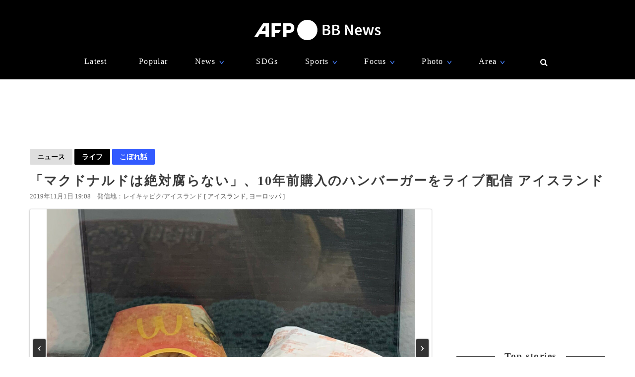

--- FILE ---
content_type: text/html; charset=utf-8
request_url: https://www.google.com/recaptcha/api2/aframe
body_size: 265
content:
<!DOCTYPE HTML><html><head><meta http-equiv="content-type" content="text/html; charset=UTF-8"></head><body><script nonce="hOlM_bXluanCMmJaekVh_w">/** Anti-fraud and anti-abuse applications only. See google.com/recaptcha */ try{var clients={'sodar':'https://pagead2.googlesyndication.com/pagead/sodar?'};window.addEventListener("message",function(a){try{if(a.source===window.parent){var b=JSON.parse(a.data);var c=clients[b['id']];if(c){var d=document.createElement('img');d.src=c+b['params']+'&rc='+(localStorage.getItem("rc::a")?sessionStorage.getItem("rc::b"):"");window.document.body.appendChild(d);sessionStorage.setItem("rc::e",parseInt(sessionStorage.getItem("rc::e")||0)+1);localStorage.setItem("rc::h",'1768988704606');}}}catch(b){}});window.parent.postMessage("_grecaptcha_ready", "*");}catch(b){}</script></body></html>

--- FILE ---
content_type: application/javascript; charset=utf-8
request_url: https://fundingchoicesmessages.google.com/f/AGSKWxUHnu3cxwT26mrJ_cgVjSfPLMPAJwlfOmDZLEw3BaU00NiL_Ild6VBDqSJWKzpfgtnRb-Y1nVR99tuZStay02q6ImT0YWtF5GVxiIDZ_hFUpeK19X6fvdCK31xiBG7rN_v5mCotPgqFP0RIPZdR7NWiJ6OLLcvYE_vLtss_jIX8zA_grxCtrmO9w58P/_/Handlers/Ads./ads-screen./compiled/ads-/ad_popup_/proto2ad.
body_size: -1290
content:
window['d3109836-6c62-4f30-b27e-7168b215052f'] = true;